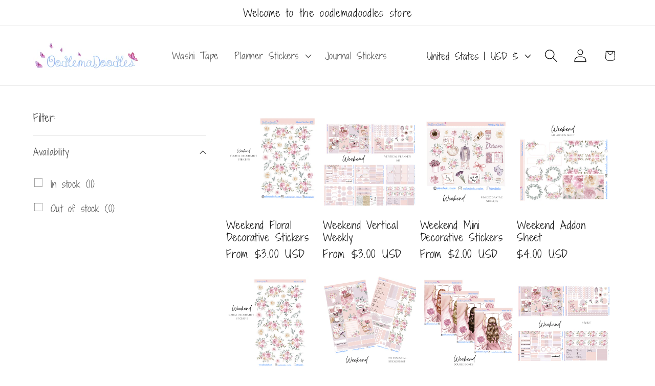

--- FILE ---
content_type: text/css
request_url: https://oodlemadoodles.com/cdn/shop/t/22/assets/component-search.css?v=165164710990765432851769369631
body_size: -320
content:
.search__input.field__input{padding-right:9.8rem}.search__button{right:var(--inputs-border-width);top:var(--inputs-border-width)}.reset__button{right:calc(var(--inputs-border-width) + 4.4rem);top:var(--inputs-border-width)}.reset__button:not(:focus-visible):after{border-right:.1rem solid rgba(var(--color-foreground),.08);display:block;height:calc(100% - 1.6rem);content:"";position:absolute;right:0}.reset__button:not(:focus):after{border-right:.1rem solid rgba(var(--color-foreground),.08);display:block;height:calc(100% - 1.8rem);content:"";position:absolute;right:0}.search__button:focus-visible,.reset__button:focus-visible{background-color:rgb(var(--color-background));z-index:4}.search__button:focus,.reset__button:focus{background-color:rgb(var(--color-background));z-index:4}.search__button:not(:focus-visible):not(.focused),.reset__button:not(:focus-visible):not(.focused){box-shadow:inherit;background-color:inherit}.search__button:hover .icon,.reset__button:hover .icon{transform:scale(1.07)}.search__button .icon{height:1.8rem;width:1.8rem}.reset__button .icon.icon-close{height:1.8rem;width:1.8rem;stroke-width:.1rem}input::-webkit-search-decoration{-webkit-appearance:none}.template-search__results{position:relative}
/*# sourceMappingURL=/cdn/shop/t/22/assets/component-search.css.map?v=165164710990765432851769369631 */
